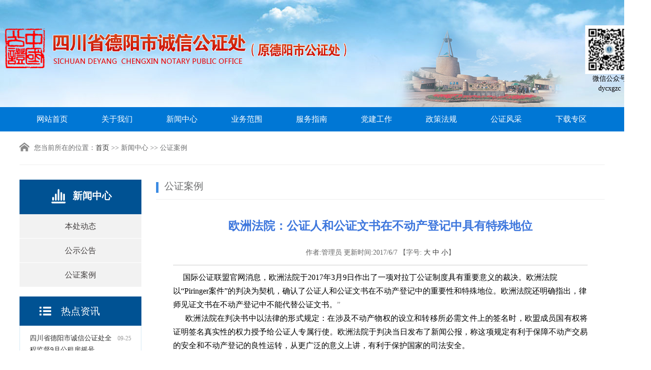

--- FILE ---
content_type: text/html
request_url: http://scdygzc.com/News/Info.asp?infoid=3
body_size: 7982
content:
<!DOCTYPE html PUBLIC "-//W3C//DTD XHTML 1.0 Transitional//EN" "http://www.w3.org/TR/xhtml1/DTD/xhtml1-transitional.dtd">
<html xmlns="http://www.w3.org/1999/xhtml">
<head>
<meta http-equiv="Content-Type" content="text/html; charset=gb2312" />
<meta name="keywords" content="四川省德阳市诚信公证处,德阳公证处,诚信公证处，德阳公证" />
<meta name="description" content="德阳市诚信公证处原名为“德阳市公证处”，建立于一九八四年，是德阳市司法局领导下的，德阳地区成立最早、规模最大、涉及公证业务范围最广的公证法律服务机构。" />
<title>四川省德阳市诚信公证处</title>

<link href="http://www.scdygzc.com/css/style.css" rel="stylesheet" type="text/css">

<script src="/Js/img.js" language="javascript"></script>
<script src="/Js/content.js" language="javascript"></script>
<script src="/inc/CheckViewFlag.asp?Article_ID=3" language="javascript"></script>
</head>
<script language="javascript">
window.onload=function()
{
//缩放图片
fResizeImg(700, 700, 'Acontent');   
//fResizeImg(700, 700);
//更新点击次数
newshits(3,'Article'); 
//ajax读取文章评论
AjaxComment(3)
}
</script>

<body>
<div class="topp">
  <div class="topmain">
    <div class="logo"><img src="/Skin/img/logo.png" height="100"></div>
      <div class="flash">
      <table width="500" border="0" cellspacing="0" cellpadding="0">
  <tr>
    <td width="366" height="220" class="flbj">
    <object classid="clsid:D27CDB6E-AE6D-11cf-96B8-444553540000" codebase="http://download.macromedia.com/pub/shockwave/cabs/flash/swflash.cab#version=6,0,40,0"
WIDTH="366" HEIGHT="220" >
<PARAM VALUE="/Skin/img/a.swf">
<param name="quality" value="high">
<param name="wmode" value="transparent">
<EMBED src="/Skin/img/a.swf" quality=high bgcolor=#FFFFFF WIDTH="366" HEIGHT="220" wmode="transparent" NAME="myMovieName" ALIGN="" TYPE="application/x-shockwave-flash" PLUGINSPAGE="http://www.macromedia.com/go/getflashplayer">
</EMBED>
</OBJECT>
</td>
    <td></td>
    <td width="100" align="center" class="erwmtp"><img src="/skin/img/ewm.jpg" height="100"><br>
      微信公众号<br>
      dycxgzc</td>
  </tr>
  </table>
</div>
  </div>
<div class="clear"></div>
</div>

<div class="hdtpdh" align="center">
<table width="1200" border="0" cellspacing="0" cellpadding="0">
  <tr>
    <td class="dh"><script type="text/javascript">
function displaySubMenu(li){
var subMenu = li.getElementsByTagName("ul")[0];
subMenu.style.display = "block";}
function hideSubMenu(li){
var subMenu = li.getElementsByTagName("ul")[0];
subMenu.style.display = "none";}</script>
<li><a href=/ class='mou'>网站首页</a></li>
<li onmouseover="displaySubMenu(this)" onmouseout="hideSubMenu(this)"><a href='/About/Info.asp?infoid=260' class='mou'>关于我们</a><ul>
<li><a href='/About/Info.asp?infoid=260'>机构简介</a></li>
<li><a href='/About/Info.asp?infoid=261'>领导介绍</a></li>
<li><a href='/About/Info.asp?infoid=370'>发展历程</a></li>
<li><a href='/About/Info.asp?infoid=262'>服务承诺</a></li>
<li><a href='/Honor/list.asp?typeid=12' >获奖</a></li>
<li><a href='/Honor/list.asp?typeid=16' >锦旗</a></li>
<li><a href='/About/Info.asp?infoid=269'>联系我们</a></li>
</ul></li>
<li onmouseover="displaySubMenu(this)" onmouseout="hideSubMenu(this)">
<a href="/News/list.asp?typeid=1" class='mou'>新闻中心</a>
<ul>
<li><a href="/News/list.asp?typeid=1">本处动态</a></li>
<li><a href="/News/list.asp?typeid=2">公示公告</a></li>
<li><a href="/News/list.asp?typeid=3">公证案例</a></li>
</ul>
</li>
<li><a href='/Business/Info.asp?infoid=263' class='mou'>业务范围</a></li>
<li onmouseover="displaySubMenu(this)" onmouseout="hideSubMenu(this)"><a href='/Guide/list.asp?typeid=14' class='mou'>服务指南</a><ul>
<li><a href='https://dycx.egongzheng.com/' target='_blank'>在线公证</a></li>
<li><a href='/Guide/list.asp?typeid=14' >办证指南</a></li>
<li><a href='/Service/Info.asp?infoid=267'>公证流程</a></li>
<li><a href='/Service/Info.asp?infoid=268'>特色服务</a></li>
<li><a href='/Service/Info.asp?infoid=266'>收费标准</a></li>
</ul></li>
<li onmouseover="displaySubMenu(this)" onmouseout="hideSubMenu(this)">
<a href="/djgz/list.asp?typeid=17" class='mou'>党建工作</a>
<ul>
<li><a href="/djgz/list.asp?typeid=17">党员活动</a></li>
<li><a href="/djgz/list.asp?typeid=18">党员发展</a></li>
</ul>
</li>
<li onmouseover="displaySubMenu(this)" onmouseout="hideSubMenu(this)">
<a href="/Policy/list.asp?typeid=7" class='mou'>政策法规</a>
</li>
<li onmouseover="displaySubMenu(this)" onmouseout="hideSubMenu(this)">
<a href="/Pic/list.asp?typeid=8" class='mou'>公证风采</a>
<ul>
<li><a href="/Pic/list.asp?typeid=8">文化生活</a></li>
<li><a href="/Pic/list.asp?typeid=9">公证员</a></li>
</ul>
</li>
<li onmouseover="displaySubMenu(this)" onmouseout="hideSubMenu(this)">
<a href="/Download/list.asp?typeid=10" class='mou'>下载专区</a>
</li>
</td>
    </tr>
</table>
</div>
 <div id="main">
    <div class="erji">
        <div class="container">
            <div class="mianbaoxie">
            <a href="/"><img src="/Skin/img/fang.png" ></a>您当前所在的位置：<a href="/">首页</a> >> 新闻中心 >> 公证案例
            </div>
            
            <div class="erji-div">
			  <div class="menu fl">
                 <div class="menu-title"><img src="/Skin/img/mlogo.png">新闻中心</div>						
                  <div class="menu-list">							
                  <ul class="list-unstyled">								
                  <ul><li><a href=/News/list.asp?typeid=1>本处动态</a></li><li><a href=/News/list.asp?typeid=2>公示公告</a></li><li><a href=/News/list.asp?typeid=3>公证案例</a></li></ul>								                                						
                  </ul>
                  </div>
                  
                  <div class="sideBox">
                      <div class="hd"><h3>热点资讯</h3></div>
                      <div class="bd">
                          <ul class="infoListAb">
                           <li><span class='date'>09-25</span><a href=https://mp.weixin.qq.com/s/dM_z1MPhZvNlMAN2y1Cl1A title=四川省德阳市诚信公证处全程监督9月公租房摇号 target='_blank'>四川省德阳市诚信公证处全程监督9月公租房摇号</a></li><li><span class='date'>09-15</span><a href=https://mp.weixin.qq.com/s/3OTxjdX1dkEwdu1hAUJbxQ title=四川省德阳市诚信公证处服务港区拆迁安置 助力德阳国际铁路物流港建设 target='_blank'>四川省德阳市诚信公证处服务港区拆迁安置 助力德阳国...</a></li><li><span class='date'>08-28</span><a href=https://mp.weixin.qq.com/s/8Z9F5EOSHw5KRHMEIu-ewg title=四川省德阳市诚信公证处 公证为民守初心 普法宣传进社区 target='_blank'>四川省德阳市诚信公证处 公证为民守初心 普法宣传进...</a></li><li><span class='date'>08-13</span><a href=/News/Info.asp?infoid=455 title=中标通知书 >中标通知书</a></li>	
                          </ul>
                      </div>
                  </div>                  
                  
                  <div class="leftcall">
                  <span><img src="/Skin/img/call_27.jpg" /></span>
                    <p>电话：0838-2202211（处本部）  0838-2203399（政务中心）<br/>                   
                      邮箱：dygzc@126.com<br/>
                      地址：四川省德阳市庐山南路一段160号附1号</p>
                  </div>
                  
                  				
               </div>
				<div class="erji-content">						
                <div class="erji-title">公证案例</div>						
                <div class="news-div">							
                
        <div class="Iinfocon">
                    <div class="Ititle">
                      <span class="redbarword">欧洲法院：公证人和公证文书在不动产登记中具有特殊地位</span>
                      <ul style="width:100%;text-align:center;line-height:150%;">
                        <li style="width:100%;color:#626262;">作者:管理员 更新时间:2017/6/7 【字号: <a href="javascript:T(16);">大</a> <a href="javascript:T(14);">中</a> <a href="javascript:T(12);">小</a>】</li>
                      </ul>
                    </div>
                    
                    <div id="Acontent" class="Acontent"><span style="font-size:18px;">&nbsp;&nbsp;&nbsp; <span style="font-size:16px;">国际公证联盟官网消息，欧洲法院于2017年3月9日作出了一项对拉丁公证制度具有重要意义的裁决。欧洲法院以“Piringer案件”的判决为契机，确认了公证人和公证文书在不动产登记中的重要性和特殊地位。欧洲法院还明确指出，律师见证文书在不动产登记中不能代替公证文书。</span></span><span style="color:#7f7f7f;font-size:16px;">”</span> 
<p style="text-align:justify;background-color:#ffffff;text-indent:21px;color:#3e3e3e;">
	<span style="font-size:18px;"><span><span style="font-size:16px;">&nbsp;</span></span><span style="color:#000000;font-size:16px;">欧洲法院在判决书中以法律的形式规定：在涉及不动产物权的设立和转移所必需文件上的签名时，欧盟成员国有权将证明签名真实性的权力授予给公证人专属行使。欧洲法院于判决当日发布了新闻公报，称这项规定有利于保障不动产交易的安全和不动产登记的良性运转，从更广泛的意义上讲，有利于保护国家的司法安全。</span></span> 
</p>
<p>
	<strong>&nbsp;&nbsp;&nbsp;&nbsp;&nbsp;&nbsp;&nbsp;&nbsp;&nbsp;&nbsp;&nbsp;&nbsp;&nbsp;&nbsp;&nbsp;&nbsp;&nbsp;&nbsp;&nbsp;&nbsp;&nbsp;&nbsp;&nbsp;&nbsp;&nbsp;&nbsp;&nbsp;&nbsp;&nbsp;&nbsp;&nbsp;&nbsp;&nbsp;&nbsp;&nbsp;&nbsp;&nbsp;&nbsp;&nbsp;&nbsp;<span style="font-size:16px;">事情 &nbsp; 来由</span></strong> 
</p>
<br />
<p style="text-align:justify;background-color:#ffffff;text-indent:21px;color:#3e3e3e;">
	<span style="color:#000000;font-size:16px;">侨居捷克的奥地利公民Piringer女士享有一处坐落在奥地利的不动产50%的产权份额，她于2009年2月25日在捷克签署了一份提交给奥地利不动产登记当局的出售其产权份额的登记申请，她在申请书上的签名由一名捷克律师根据捷克法律进行了见证。捷克的法律允许律师办理此类见证业务。</span> 
</p>
<p style="text-align:justify;background-color:#ffffff;text-indent:21px;color:#3e3e3e;">
	<span style="font-size:18px;"><span style="color:#000000;font-size:16px;">奥地利的不动产登记</span><span style="color:#000000;font-size:16px;">是由法院负责的</span><span style="color:#000000;font-size:16px;">。2014年7月15日，Piringer女士向奥地利</span><span style="color:#000000;font-size:16px;">弗赖施塔特县法院提交了经捷克律师见证签名的该份不动产登记申请文件。</span><span style="color:#000000;font-size:16px;">奥地利</span><span style="color:#000000;font-size:16px;">弗赖施塔特县法院于2014年7月18日作出判决，驳回了</span><span style="color:#000000;font-size:16px;">Piringer女士的登记申请，</span><span style="color:#000000;font-size:16px;">理由是</span><span style="color:#000000;font-size:16px;">Piringer女士申请书上的签名没有经过法院或公证人证明，这违反了</span><span style="color:#000000;font-size:16px;">按照奥地利的法律规定</span><span style="color:#000000;font-size:16px;">。</span></span> 
</p>
<p style="text-align:justify;background-color:#ffffff;text-indent:21px;color:#3e3e3e;">
	<span style="color:#000000;font-size:16px;">Piringer女士随即上诉至奥地利最高法院。奥地利最高法院不能确定欧盟法律与奥地利强制公证的法律规定是否存在冲突，因此决定延迟判决并提请欧洲法院对以下先决问题作出裁定：在涉及不动产物权的设立和转移所必需的文件时，欧盟成员国将证明该文件上签名的权力授予给公证人专属行使是否违反了欧盟理事会关于律师自由服务的法令以及《欧盟运行条约》第56条关于服务自由的原则？</span> 
</p>
<p style="background-color:#ffffff;text-indent:21px;color:#3e3e3e;">
	<br />
</p>
<strong><span style="font-size:16px;">欧洲法院裁决并释法</span></strong> 
<p style="text-align:justify;background-color:#ffffff;text-indent:21px;color:#3e3e3e;">
	<span style="color:#000000;font-size:16px;">欧洲法院于2017年3月9日就奥地利最高法院提交的以上先决问题作出了判决，裁定奥地利法律在不动产登记中强制性公证的规定并不违反欧盟理事会法令律师自由服务的原则和《欧盟运行条约》第56条关于服务自由的原则。欧洲法院在判决书和新闻公报中使用大量篇幅对公证人在不动产登记中的重要性和特殊地位进行了阐述。</span> 
</p>
<p style="background-color:#ffffff;text-indent:21px;color:#3e3e3e;">
	<span style="color:#000000;font-size:16px;">欧洲法院指出：</span> 
</p>
<p>
	<strong><span style="color:#000000;font-size:16px;">&nbsp;&nbsp;&nbsp;&nbsp; </span><span style="color:#000000;font-size:16px;">1</span><span style="color:#000000;font-size:16px;">. </span></strong><span style="color:#000000;font-size:16px;">签名见证业务属于律师的服务范畴；</span> 
</p>
<p>
	<span style="font-size:17px;"></span><strong><span style="color:#000000;font-size:16px;">&nbsp;&nbsp;&nbsp;&nbsp;&nbsp;</span><span style="color:#000000;font-size:16px;">2. </span></strong><span style="color:#000000;font-size:16px;">欧盟成员国的公民前往建立了律师见证制度的其他成员国接受该项服务，符合《欧盟运行条约》第56条关于服务自由的规定，欧盟成员国不得加以限制和阻碍。</span> 
</p>
<p style="background-color:#ffffff;text-indent:21px;color:#3e3e3e;">
	<span style="color:#000000;font-size:16px;">但是，欧洲法院指出，欧盟理事会关于律师自由服务的法令中，针对不动产登记有着特殊的规定：在涉及不动产物权的设立和转移的公式性文书时，欧盟成员国有权将制作文书的权力专属授予给“特定性质的律师”。对此，欧洲法院在判决书中进行了释法：欧盟理事会的此项规定不适用于普通律师，欧盟成员国可以根据此项规定，把制作涉及不动产物权的设立和转移的公式性文书的权力授予给特定性质的法律职业，比如公证人，并且禁止在该国采用国外律师制作的见证文书。</span> 
</p>
<p style="background-color:#ffffff;text-indent:21px;color:#3e3e3e;">
	<img alt="" src="/data/upload/5937b70cbf029.jpg" /><span style="font-size:18px;"></span> 
</p>
<p style="text-align:justify;background-color:#ffffff;text-indent:21px;color:#3e3e3e;">
	<span style="font-size:18px;"><span style="color:#000000;font-size:16px;">欧洲法院指出，不动产登记簿对于不动产交易有着极为关键的作用，而在实行拉丁公证制度的国家更是如此。保证法律的有效实施和契约文书的法律安全，是国家的使命和职责，这需要建立有效的司法预防制度才能实现，而不动产登记的安全是司法预防制度的一项重要内容。欧洲法院认为，“欧盟成员国的法律强制要求由</span><strong><span style="color:#000000;font-size:16px;">公证人对不动产登记簿内容的真实性进行审查，有助于保障不动产交易的法律安全以及不动产登记的良好运转，从更广泛的意义上讲，有利于保护国家的司法安全。</span></strong><span style="color:#000000;font-size:16px;">”因此，从保障国家司法安全的角度出发，在不动产登记中绝对应当对服务自由原则加以适当限制，这符合国家的整体利益。</span></span> 
</p>
<p style="text-align:justify;background-color:#ffffff;text-indent:21px;color:#3e3e3e;">
	<span style="color:#000000;font-size:16px;">欧洲法院还指出，公证人的作用并不仅限于对签名当事人身份的查验，他们还会对文书内容进行实质性审查，以确保交易的真实合法。另外，公证人还会对当事人的行为能力进行审查。</span> 
</p>
<p style="text-align:justify;background-color:#ffffff;text-indent:21px;color:#3e3e3e;">
	<span style="color:#000000;font-size:16px;">欧洲法院强调，奥地利把不动产文书的证明权专属授予给具有公信力并受到国家严格管控的公证人，保护了不动产登记制度的良好运转，保障了当事人契约的合法性和法律安全。</span> 
</p>
<p style="text-align:justify;background-color:#ffffff;text-indent:21px;color:#3e3e3e;">
	<span style="color:#000000;font-size:16px;">来源：律政公证处</span> 
</p></div>
                    
                    <div class="Aedit">【<a href="javascript:window.close()">关闭窗口</a>】【<a href="javascript: window.print();">我要打印</a>】</div>
                    <div class="Anextarticle">
                      <li style="text-align:left;font-size:14px;"><font color="#0353CE">上一篇:</font> <a href=/News/Info.asp?infoid=1>司法部发布涉产权保护公证指导性案例（4-6号）</a></li>
                      <li style="text-align:left;font-size:14px;"><font color="#0353CE">下一篇:</font> <a href=/News/Info.asp?infoid=4>撬车门”保全车内物品公证是否可以办理？</a></li>
                    </div>
                  </div>
                    <div id="IcommentList"></div>
                
                                            
                </div>					
                </div>
                <div class="clearfix"></div>				
              </div>
          </div>	
    </div>
</div>
<div class="clearfix"></div>
				
<!-- 友情链接 -->
<div class="indexLing">
    <div class="containerf">
        <p class="LinkLeft">友情链接：</p>
        <div class="LinkRight">
        <a href=http://www.moj.gov.cn title=中华人民共和国司法部 target="_blank">中华人民共和国司法部</a>&nbsp;|&nbsp;<a href=http://www.scgzw.org/ title=四川省公证协会 target="_blank">四川省公证协会</a>&nbsp;|&nbsp;<a href=http://dycx.egongzheng.com/ title=在线公证 target="_blank">在线公证</a>&nbsp;|&nbsp;<a href=http://scdyzy.scssfw.gov.cn/index.shtml title=德阳市中级人民法院 target="_blank">德阳市中级人民法院</a>&nbsp;|&nbsp;<a href=http://www.dymap.cn title=德阳地图网 target="_blank">德阳地图网</a>&nbsp;|&nbsp;
        </div>
    </div>
</div>
<div class="clear"></div>
</div>

<!-- 底部 -->
<div class="footer">
    <div class="containerf footerCon">
        <div class="footerLeft fl">
            <p class="leftlie"></p>
            <a href="javascript:;" class="footerLogo"><img src="/skin/img/footerLogoa.png"></a>
        </div>
        <div class="footerMid fl">
            <font class="lette z12">版权所有 &#169; 四川省德阳市诚信公证处</font>
            <font class="lette z12">电话：0838-2202211（处本部）  0838-2203399（政务中心）</font>
           <font class="lette z12">地址：四川省德阳市庐山南路一段160号附1号 （618000） <a target="_blank" href="http://www.beian.gov.cn/portal/registerSystemInfo?recordcode=51060302510895" style="display:inline-block;text-decoration:none;height:20px;line-height:20px;"><img src="/upload/image/20211223/16402448154042905.png" style="float:left;"/>川公网安备 51060302510895号</a></font>
        </div>
        <div class="footerRight fr" style="margin:10px 0 0 30px;">
            <script type="text/javascript">document.write(unescape("%3Cspan id='_ideConac' %3E%3C/span%3E%3Cscript src='https://dcs.conac.cn/js/23/337/0000/60056175/CA233370000600561750003.js' type='text/javascript'%3E%3C/script%3E"));</script>
        </div>
        <div class="footerRight fr">
            <img src="/skin/img/ewm.jpg" width="100">
            <p>扫码关注</p>
        </div>
        <div class="clear"></div>
    </div>
</div>
<!-- 底部 -->

</body>
</html>



--- FILE ---
content_type: text/css
request_url: http://www.scdygzc.com/css/style.css
body_size: 8790
content:
html, body, div, p, ul, li, dl, dt, dd, h1, h2, h3, h4, h5, h6, form, input, select, button, textarea, iframe, table{ margin: 0; padding: 0; }
img { border: 0 none; vertical-align: top;}
ul, li { list-style-type: none;}
h1, h2, h3,h4, h5, h6 {font-size:100%;font-weight:normal;}
body, input, select, button, textarea { font-size: 14px; font-family: "Microsoft YaHei"; vertical-align:middle;}
/*body{padding-top:100px;}***a1**/
button { cursor: pointer; }
i, em, cite { font-style: normal; }
.fixed:after { content: "."; display: block; clear: both; height: 0; visibility: hidden; }
.fixed { display: block; min-height: 1%; }
*html .fixed { height: 1%; }
.clear{ clear:both; height:0px; line-height:0px; font-size:0px; overflow:hidden;}
a{color:#333; text-decoration:none;}
a:hover{ text-decoration:none; color:#ff0000;}
.w1200{width:1200px; margin:auto;}
.hr_30{ height:30px;}
.red{color:#FF0000;}

/*menu*/
#nav {display:block; z-index:999999}
#nav .mainlevel {float:left; font-size:18px; position:relative;}
#nav .mainlevel a {line-height:100px; height:100px; display:block; padding:0 15px; color:#fff;}
#nav .mainlevel a:hover {text-decoration:none; background:url(../skin/img/menu-jt.png) no-repeat center bottom; color:#ff0;}
#nav .mainlevel ul {display:none; position:absolute; border-bottom:2px solid #f10000; border-top:2px solid #f10000; left:-7px; top:97px;width:110px; background:#fff; padding:15px 5px; }
#nav .mainlevel li {border-top:1px solid #fff; background:#fff;  font-size:16px; text-align:center}
#nav .mainlevel li a{line-height:30px; height:30px; color:#47565A; padding:0 5px;}
#nav .mainlevel li a:hover{background:#e4ebf3; color:#f10000; border-bottom:0;}

/* main_image */
.main_visual{height:450px; overflow:hidden;position:relative;}
.main_image{height:450px;overflow:hidden;position:relative;}
.main_image ul{width:9999px;height:450px;overflow:hidden;position:absolute;top:0;left:0}
.main_image li{float:left;width:100%;height:450px;}
.main_image li span{display:block;width:100%;height:450px}
.main_image li a{display:block;width:100%;height:450px}
.main_image li .img_1{background:url('../skin/img/banner1.jpg') center top no-repeat;}
.main_image li .img_2{background:url('../skin/img/banner2.jpg') center top no-repeat;}
.main_image li .img_3{background:url('../skin/img/banner3.jpg') center top no-repeat;}

div.flicking_con{position:absolute;top:400px;left:50%;z-index:999;width:300px;height:21px;margin:0 0 0 -50px;}
div.flicking_con a{float:left;width:21px;height:21px;margin:0;padding:0;background:url('../skin/img/btn_main_img.png') 0 0 no-repeat;display:block;text-indent:-1000px}
div.flicking_con a.on{background-position:0 -21px}
#btn_prev,#btn_next{z-index:11111;position:absolute;display:block;width:73px!important;height:74px!important;top:50%;margin-top:-37px;display:none;}
#btn_prev{background:url(../skin/img/hover_left.png) no-repeat left top;left:50px;}
#btn_next{background:url(../skin/img/hover_right.png) no-repeat right top;right:50px;}

.index-gonggao{background:#eee; width:100%; height:60px; padding-top:10px;}
.index-gonggao .con{background-color:#fff; height:50px;}
.index-gonggao h2,.index-gonggao h2:hover{background:url(../skin/img/gonggao_h2bg.png) no-repeat; width:70px; height:50px; line-height:50px; padding-left:20px; font-size:20px; cursor:pointer; float:left; font-weight:normal;}
.index-gonggao h2:hover{ background-position:0 -50px;}
.index-gonggao h2 a{color:#fff;}

.index-gonggao-gd{overflow:hidden; width:1040px; margin-left:30px; float:left;}
.index-gonggao-gd .index-gonggao-gd-con {/*width:99999999px;*/width:8000%; }
.index-gonggao-gd .index-gonggao-gd-con div{ float:left;}
.index-gonggao-gd .index-gonggao-gd-con ul{float:left; height:50px; overflow:hidden; zoom:1; }
.index-gonggao-gd .index-gonggao-gd-con ul li{float:left; line-height:50px; list-style:none; margin-right:30px;}

.index-T{text-align:center; padding:35px 0;}
.index-T .en{font-size:30px; color:#5e5e5e; font-weight: 900; font-family:Arial, Helvetica, sans-serif}
.index-T .cn{color:#8a8e98; line-height:40px; background: url(../skin/img/index-T-line.gif) repeat-x center;}
.index-T .cn span{background-color:#fff; display:inline-block; padding:0 20px;}
.index-T .cn .hui{background-color:#eceff1;}
.H-more a{width:150px; height:34px; line-height:34px; text-align:center; border:1px solid #5e5e5e; margin:40px auto; color:#5e5e5e; display:block;}
.H-more a:hover{background-color:#152a5f; color:#fff; border:1px solid #152a5f;}
.index-news li{float:left; margin:1px; width:298px; height:260px; position:relative;}
.index-news li img{width:298px; height:260px;}
.index-news li p{position:absolute;  left:0; bottom:0; height:40px; line-height:40px; background-color:rgba(0,0,0,0.7); filter:progid:DXImageTransform.Microsoft.gradient(startcolorstr=#7F000000,endcolorstr=#7F000000); width:298px;}
.index-news li p .arrow{ background:url(../skin/img/icon_arrow.png) no-repeat; width:10px; height:40px; display:block; position:absolute; top:0; right:10px;}
.index-news li p a{color:#f4f4f4; font-size:16px; margin-left:10px;}
.index-news li p a:hover{color:#fff;}
.index-about{background-color:#eceff1;}
.index-about p{text-align:center; font-size:16px; color:#5e5e5e; line-height:34px;}

.index-about .icon{margin:auto; width:880px;}
.index-about .icon a{background:url(../skin/img/about-icon.png) no-repeat; width:120px; margin:30px 50px; padding-top:142px; display:block; float:left; text-align:center; font-size:18px; color:#152a5f;}
.index-about .icon a:hover{color:#0f5997;}
.index-about .icon .mission:hover{background-position:-120px 0;}
.index-about .icon .aims{background-position:-240px 0;}
.index-about .icon .aims:hover{background-position:-360px 0;}
.index-about .icon .honer{background-position:-480px 0;}
.index-about .icon .honer:hover{background-position:-600px 0;}
.index-about .icon .contact{background-position:-720px 0;}
.index-about .icon .contact:hover{background-position:-840px 0;}

.bottom{background-color:#2e3d56; width:100%;}
.contact-H{ padding-top:70px !important; text-align:center; color:#d1d6ee; line-height:22px;}

.menu-b{padding:40px 100px; border-bottom:1px solid #636b84;}
.menu-b div{float:left; width:200px; text-align:center;}
.menu-b div h3 a{color:#d1d6ee; font-size:16px; font-weight:normal; line-height:36px;}
.menu-b div h3 a:hover{color:#fff;}
.menu-b div ul li a{color:#787e97; line-height:24px;}
.menu-b div ul li a:hover{color:#b3b9d2;}

.bottom .banquan{color:#787e97; text-align:center; height:60px; line-height:60px;}

.backtop{background:url(../skin/img/bancktop.png) no-repeat; width:40px; height:33px; position:absolute; top:0; right:0;}

.banner-in{background:url(../skin/img/banner_in.jpg) no-repeat center center #81baf7; width:100%; height:280px;}
.sub-section{text-align:center;}
.sub-section a{display:inline-block; width:148px; height:46px; line-height:46px; background:url(../skin/img/section.png) no-repeat; margin:30px 15px; font-size:20px;}
.sub-section a:hover{background-position:0 -46px; color:#418fd7;}
.sub-section .on,.sub-section .on:hover{background-position:0 -92px; color:#fff;}

.content{font-size:15px; line-height:30px; padding:10px 0 30px;}
.content p{margin-bottom:20px;}
.content h2{font-size:24px; line-height:48px; text-align:center; margin-bottom:30px;}
.content h2 span{display:block; font-size:14px; color:#999; font-weight:normal; line-height:24px;}

.contact{font-size:15px; line-height:30px; padding:10px 0 30px;}
.contact p{margin-bottom:20px; font-size:18px; line-height:40px}
.contact p img{border:1px solid #ddd;}

.imgList01{padding-bottom:20px;}
.imgList01 li{float:left; margin:20px 25px 30px; width:350px;}
.imgList01 li img{width:350px; height:220px;}

.newList{padding:10px 0 10px;}
.newList li{padding-bottom:25px; margin-bottom:25px; border-bottom:1px dashed #dedbdb; overflow:hidden;}

.newList .date{width:60px; height:60px; background-color:#152a5f; float:left; color:#fff; text-align:center; font-size:13px; font-family:Arial, Helvetica, sans-serif; margin-right:30px;}
.newList .date span{display:block; font-size:30px; line-height:34px; margin-top:5px;}
.newList .Text{padding-top:5px;}
.newList .Text a h4{font-size:18px; font-weight:normal; line-height:28px;}
.newList .Text a p{color:#707070}

/***************翻页*****************/
.pages{text-align:center; line-height:32px; padding:10px 0 0; width:1200px;}
.pages ul li.current,.pages ul li a:hover{ color:#fff; font-weight:bold;  background-color:#152a5f; border-color:#152a5f; padding:0 12px;}
.pages ul li a{background-color:#e2ecfb; margin-right:5px; display:inline-block; border:1px solid #9ab3dd; color:#000; padding:0 12px; float:left;}
.pages ul li a:hover{font-weight:normal;}
.pages span{background-color:#f5f5f5; margin-right:5px; display:inline-block; border:1px solid #dbdbdb; color:#999; padding:0 10px;}
.pages input{width:60px; border:1px solid #d3d3d3; height:32px; line-height:32px; text-align:center; vertical-align:middle;}
.pages ul li{ float:left;background-color:#f5f5f5; margin-right:5px; display:inline-block; border:1px solid #dbdbdb; color:#999; padding:0 0px;}
.path{width:100%; height:60px; line-height:60px; font-size:18px; background-color:#f0f2f6; margin-bottom:30px;}


.fy{
width:600px;
height:35px;
text-align:center;

margin-bottom:30px;
margin-left:400px;
}
.fy ul{
}
.fy li{
height:35px;
line-height:35px;
float:left;
text-align:center;
background-color:#f5f5f5; margin-right:5px; display:inline-block; border:1px solid #dbdbdb; color:#999; padding:0 10px; margin-left:10px;
}


/********************/
.tenata{ width:210px; height:30px; color:#989898; border:1px solid #e0b2b4;}
.tenatb{ border:none;background:url(../skin/img/so.jpg) no-repeat; height:30px; width:33px;}

.hdtpdh{height: 50px; background-color:#0077d5;}
.dh{float: left;height: 50px;margin: 0 auto;}
.dh li{float:left; text-align:center; position:relative;z-index:99999;}

.dh li a:link{display:block; width:133px; height:50px; line-height:50px; color:#fff; font-size:16px;}
.dh li a:visited{ display:block; width:133px; height:50px; line-height:50px; color:#fff; font-size:16px;}
.dh li a:hover{ color:#fff; font-size:16px; text-decoration:none;background-color:#015495;height:50px;}

.dh li ul li a:link,.dh li ul li a:visited{ display:block; text-decoration:none; color:#fff; width:133px; height:40px; line-height:40px; text-align:center;background-color:#015495; border-top:1px dashed #e8e366;}
.dh li ul li{ padding-top:0px;}
.dh li ul li a:hover{color:#ae2e32; background:#ffde00;}
.dh li ul{display:none; position:absolute; left:0; width:130px;}

.containerf{max-width: 1230px; padding: 0 15px; margin-left: auto; margin-right: auto;} 

.gonggao{ background-color:#ebebeb; height:313px;}
.gonggao ul{overflow:hidden; background-color:#FFF;width: 290px; margin-left:25px;}
.gonggao ul li{width: 250px; height: 55px; padding: 10px 0; margin-left:18px; border-bottom:1px solid #e0e0e0}

.gonggao .date{width: 50px; height: 55px; background: #959595; line-height: 30px; text-align: center; float: left; color: #fff; font-size: 14px;}
.gonggao .date span{height: 25px; line-height: 25px; color: #fff; font-size: 14px; display: block; width: 100%; background: #e2261d;}
.gonggao h3{color: #313131; font-size: 14px; line-height: 25px; width: 190px; float: right;display: block; height: 55px; overflow: hidden;}
.gonggao h3 a{color: #313131;}
.gonggao h3 a:hover{color: #FF0000;}


.zbk ul{ width:410px;}
.zbk ul li{background:url(../skin/Default/icon5.gif) no-repeat left center; padding-left:15px;}
.py{ padding-left:30px;text-align: left;}
.py li{border-bottom:1px solid #e4e4e4; line-height:37px;}
.py LI span{float:right;font-family:Helvetica; color:#979797; font-size:13px;}

.pyy{text-align: left; padding:12px;}
.pyy li{ line-height:30px; border-bottom:1px dashed #cbcbcb; padding-bottom:10px; margin-bottom:10px;}
.pyy span{ display:block; font-size:12px;}
.pyy a{ font-size:16px;}





.jxky ul li{background:url(../skin/Default/icon.gif) no-repeat left 10px; padding-left:20px;}
.dyjy ul li{background:url(../skin/Default/icon.gif) no-repeat left center; padding-left:25px;}


.gymm{background-image: url(../skin/img/gummbj.jpg); padding:40px 0; margin:25px 0;}
.wome{background: url(../skin/img/jsjxx_49.jpg) no-repeat left top; text-align:left;}
.fkz{ width:310px; height:170px; margin:10px 20px; background-color:rgba(0,0,0,0.4);border-radius:15px; padding:20px;}
.fkz h2{ text-align:right; font-size:20px; color:#FFF; font-weight:bold;}
.fkz .contmt{ line-height:170%; color:#FFF; text-align:justify;text-justify:inter-ideograph; margin-top:10px;}
.fkz .conppic{ text-align:right;}


.xyhjt{background:url(../skin/img/bj.jpg) no-repeat center top; padding-top:80px;}
.jypc{ padding:12px 0;text-align: center;}
.link_pic {float:left;padding:10px 0 !important;padding:12px 0; margin:0 12px;}
.link_pic img{padding:2px; background-color:#FFF;}
.xyhjt a:hover{color: #FF0;}


.ylinmk{width:1150px;margin:0 auto;clear:both;padding-top:8px;border-top:1px dashed #dcdcdc; line-height:40px; margin-bottom:10px; font-family:"宋体"; font-size:12px;}

.fomoot{background:url(../skin/img/jsjxx_59.jpg) repeat-x top; padding-bottom:25px;}
.fotp{ color:#333; line-height:170%; letter-spacing:1.5px; font-size:13px;}
.fotp a{color:#333;}
.fotp a:hover {color:#f00;}

.btm35{ margin:20px auto 35px auto; }

.pull-left{float: left;}


.nrxx{background:url(../skin/img/about_07.jpg) repeat-y left;}
.nrxx ul{
	padding: 15px; width:870px;
}
.nrxx ul li{
	padding: 20px 0;
	border-bottom: 1px dashed #ccc;
}
.nrxx ul li .zuoli_time{
	width: 64px;
}
.nrxx ul li .zuoli_time p{
	width: 100%;
	font-size: 28px;
	color: #3e77dd;
	text-align: center;
}
.nrxx ul li .zuoli_time span{
	display: inline-block;
	width: 100%;
	font-size: 12px;
	color: #3e77dd;
	text-align: center;
}
.nrxx ul li .zuoli_r{
	padding-left: 75px;
}
.nrxx ul li .zuoli_r h1 a{
	font-size: 16px;color: #333;
}
.nrxx ul li .zuoli_r h1 a:hover{
	color: #FF0000;
}
.nrxx ul li .zuoli_r p{
	font-size: 12px;
	color: #8a8a8a;
	line-height: 22px;
	margin-top: 8px;
}


.ngdha{background:url(../skin/img/lib.png) no-repeat left top; height:68px; text-align:left; font-size:18px; color:#FFF; padding:0 0 0 25px ;}

.zsgdt{ background-color:#ededed;}
.zsgdt ul{ margin:20px;}
.zsgdt ul li{background:url(../skin/default/icon1.gif) no-repeat left center; padding-left:10px; line-height:35px; border-bottom:1px dashed #bdbdbd}

.nrxxx{}

.Iinfocon{padding:10px 35px;overflow:hidden;}
.Ititle{ width:100%; padding-bottom:15px;border-bottom:1px solid #ccc}
.redbarword{ display:block;font-size:24px; font-weight:bold;color:#3e77dd;text-align:center; padding:26px 0px;line-height:150%; font-family:"微软雅黑";}
.Ishortcontent{border:1px #DAEDFE solid;background-color:#eff8ff;padding:10px;height:auto;line-height:22px;margin:10px 0px;text-align: left;}

.Acontent{margin:10px auto;line-height:200%;font-size:14px;text-align: left;}
.Acontent table{margin:auto;}

.Aedit{margin:10px auto; height:20px; padding-top:5px;text-align:right;background-color:#F3F3F3;}
.Aedit a:link{ color:#2f2f2f;}
.Aedit a:visited{ color:#2f2f2f;}
.Aedit a:hover{ text-decoration:underline; color:#FF6600;}
.Aedit a:active{ color:#135294;}

.Anextarticle{ float:left; width:810px; margin:10px auto;}
.Anextarticle li{ padding:2px 0;}

#IcommentList{ float:left; background-color:#E2F8FE;}

/*留言页面样式定义开始*/
.maooom{ margin-bottom:35px;}
.maina{width:1200px;margin:0 auto;background-color: #FFFFFF;}
.nav{width:1200px; height:24px; background:url(../skin/default/navbg.gif) repeat-x; margin:5px 0 0 0; padding:5px 0 1px 24px; font-size:14px; font-weight:bold;}
.nav span{ color:#666666; font-weight:200;}
.chatcontent{  border:1px #A2E5FF solid; width:1200px; margin:10px 20px 0 20px;}
.chattitle{ background-color:#E2F8FE; height:20px; border-bottom:1px #ABD4EF solid; padding:4px 0 2px 10px;}
.chattitle span{ color:#3B78AF;}
.chatcontents li{ line-height:24px; padding:4px 0 0 0;}
.chatre{background-color:#E2F8FE; border-top:1px #A2E5FF solid; padding:4px 0 2px 10px; color:#FF0000;}
.chatre span{ float:right; padding-right:20px;}
.chatre a{color:#3B78AF;}
.chatre a:hover{ color:#FF0000;}
.fontcolor{ color:#999999;}
.chattitles{ background-color:#E2F8FE; height:20px; border-bottom:1px #A2E5FF solid; padding:4px 0 2px 10px; font-size:13px; font-weight:bold; color:#0584FA;}
.chatbutton{ background-color:#35B7EB; border:0; color:#FFFFFF; padding:4px 0 2px 0; letter-spacing:1px;}
.showpage{ height:100%; width:100%;padding:10px 0 0 0;text-align:center;}
/*留言页面样式定义完成*/


.list_pic{ padding-top:25px;}
.list_pic dl{ float:left; width:256px; margin:0 20px; height:230px;}
.list_pic dl .pic a{display:block;border:1px solid #ddd;}
.list_pic dl .pic a img{margin:2px;border:0; width:250px; height:165px;}
.list_pic dl .pic a:hover{border:1px solid #999;}
.list_pic dl .text{width:250px;font-size:13px;line-height:19px;text-align:center;color:#737373; margin:4px 0;}
.list_pic dl .text a{ display: inline-block; white-space: nowrap; width: 100%; overflow: hidden; text-overflow:ellipsis;}


.ys9  dl{  width:186px;height:290px;  margin:0 50px;}
.ys9 dl .pic a img{width:180px; height:240px;}
.ys9 dl .text{width:180px;}

.ys16  dl{  width:220px;height:290px;  margin:0 30px;}
.ys16 dl .pic a img{width:180px; height:240px;}
.ys16 dl .text{width:180px;}


.aot  dl{ width:236px; height:220px;margin:0 30px;}
.aot dl .pic a img{width:230px; height:165px;}
.aot dl .text{width:230px;}


.topp{background:url(../skin/img/topbj.jpg) repeat-x; height:220px;}

.topmain{width:1300px;margin:0 auto; }
.logo{ float:left;padding-top:50px;}
.flash{ float:right;}
.flbj{background:url(../skin/img/44.png) no-repeat;}
.erwmtp{ line-height:20px;}
.erwmtp img{ margin-top:25px;}

.popto{background:url(../skin/img/tjlxx_04.jpg) no-repeat;}

.mzain{ margin-top:25px;}

.sypic{ background-color:#FFF; text-align:left; padding:0 0 12px 20px; border-bottom:3px solid #f3f4f8;}

.cttgl{ border-bottom:1px dashed #f0e9e1; width:385px; margin:16px 20px;}

.ctitle{ font-size:15px; color:#000;}

.ctext{overflow: hidden; white-space: nowrap; text-overflow: ellipsis; line-height:35px; color:#868687;}

.jztilt{ text-align:left;}
.jztilt h1{ font-weight:500; font-size:24px; color:#30436b; float:left;}
.jztilt h2{ font-weight:500; font-size:14px; color:#333; float:left; padding-top:10px; margin-left:10px;}


/*校园景致*/
.jypc ul{list-style:none;}
.jypc ul li{width:286px; height:200px; overflow:hidden; float:left; margin:2px;}
.jypc ul li.zw-x{width:5px; height:200x; overflow:hidden; float:left;}
.jypc ul li.zw-y{width:1160px; height:5px; overflow:hidden; float:left;}


.fl{float:left;}
.fr{float:right;}


.zcsdh{background: #ededed;}
.zcsdh li{border-top: 1px solid #fff;*margin-bottom: -4px; position: relative; height: 45px;background: url(../skin/img/icon.png) no-repeat 245px -442px;}
.zcsdh li.on,.zcsdh li:hover{background-position: 245px -398px;background-color: #e28016;}
.zcsdh li a{display: block;padding-left: 40px; font: normal 14px/45px "微软雅黑";background: url(../skin/img/icon.png) no-repeat 13px -520px;}
.zcsdh li.on a,.zcsdh li:hover a{color: #fff;background-position: 13px -482px;}

.wwxx{height: 52px;line-height: 52px;padding: 0 20px 0 8px;border-bottom: 2px solid #c31907;background: #ededed; text-align:right;}
.wwxxx{height: 52px;font: normal 22px/52px "微软雅黑"; padding: 0 8px 0 20px;border-bottom: 2px solid #c31907;background: #ededed; text-align:left;}

.dingd{ background-color:#f7f7f7;}


/*************/
.indexLing{background: #f0f0f0; margin-top: 20px; padding-top: 24px; position: relative;}
.indexLing .containerf{ position: relative;}
.indexLing .LinkLeft{width: 80px; color: #0f345d;  font-size: 14px; position: absolute; left: 15px; font-weight:bold; }
.indexLing .LinkRight{width: 100%; padding-left: 80px;}
.indexLing .LinkRight a{display: inline-block; font-size: 14px; color: #666666; margin:0 10px 20px 10px; }
.indexLing .LinkRight a:hover{color: #0065bf;}
.leftlie{width: 2px; height: 100%; position: absolute; right: 0; top: 0; display: block; background: url(../skin/img/borderz.jpg);}

.footer{background: #035cac; padding-top: 48px;}
.footerLeft{display: inline-block; position: relative; padding-right: 45px; margin-right: 45px;}
.footerCon{padding-bottom: 16px;}
.footerMid{margin-top: 10px;}
.footerMid .lette{color: #b6d6f1; margin-bottom: 15px; }
.footerMid a{color: #b6d6f1;}
.footerMid a:hover{color: #FFFF00;}

.z12{font-size: 14px;}
.footerMid font{ display:block;}
.leftlie{height: 74px; top: 10px;}
.footerRight{display: inline-block; text-align: center; color: #b6d6f1; font-size: 12px;}
.footerRight p{margin-top: 10px;}

.infoListA {  }
.infoListA li { background: url(../skin/img/icons-date.png) no-repeat 0 5px; line-height: 24px; height: auto; border-bottom: 1px dashed #e5e5e5; padding-left: 25px; margin-top: 12px; padding-bottom: 11px; height:45px;text-align:left;}
.infoListA li a{ font-size:15px;}
.infoListA li a:hover{ color:#F00;}

/* topicList-time */
.topicList-time li.t { height: 100px; margin-bottom: 5px; }
.topicList-time li.t .date { display: block; float: left; background-color: #f1edf2; width: 90px; height: 90px; text-align: center; color: #df533c; margin-right: 20px;}
.topicList-time li.t .date span.dd { display: block; font-size: 36px; padding-top: 14px; line-height: 40px; }
.topicList-time li.t .date span.ym { font-size: 14px; line-height: 30px; }
.topicList-time li.t .con .title{overflow: hidden;text-overflow:ellipsis;white-space: nowrap;text-align: left;}
.topicList-time li.t .con .title a { font-size: 18px; }
.topicList-time li.t .con .title a:hover{ color:#F00;}
.topicList-time li.t .con .intro { text-align: left;color: #666; line-height: 24px; padding-top: 10px;font-size: 14px; }
.topicList-time li.t .con .intro a { color: #d22323; }
.topicList-time li.n { clear: both; }
.topicList-time li.n span.date { float: right; color: #999; font-size:12px;}
.Tbd { position: relative; }
.Tbd s.line { position: absolute; left: 5px; top: 111px; height: 150px; width: 1px; background-color: #efefef; }
.topicList-time { position: relative; z-index: 1; }
.topicList-time li.n { padding-left: 21px; background: url(../skin/img/icons-circle.png) no-repeat left center; line-height:29px; height:29px;text-align: left;}
.topicList-time li.n .tit{ font-size:15px; color:#333333;}
.topicList-time li.n .tit:hover{ color:#F00;}


.nsbj{ padding:10px 25px; background: url(../skin/img/cxgzc_22.jpg) repeat-y left;}

.nsbj li{line-height:32px; padding-left:13px; height:32px; clear: both;background: url(../skin/img/o.gif) no-repeat left center;}
.nsbj li h3{ float:left;}
.nsbj li h3 a{ font-size:15px;}

/* 多个左滚动 - 公用类 */ 
.conbox {position: relative;overflow: hidden; width:1200px;}
.conbox ul {position: relative;list-style: none;}
.conbox ul li {float: left;margin-left: 30px;overflow: hidden;}
.conbox ul li:first-child {margin-left: 0;}
.conbox ul li img {display: block;}
.conbox .title{ text-align:center;}
 
 
 /*****************/
.container {
  padding-right: 15px;
  padding-left: 15px;
  margin-right: auto;
  margin-left: auto;
}
.container {
    width: 1200px;
    padding: 0;
}
.mianbaoxie{
	font-size: 14px;
	color:#6b6c6d;
	padding-top: 25px;
	padding-bottom: 25px;
	border-bottom: 1px solid #eee;
}

.mianbaoxie img{
	margin-top: -3px;
	margin-right: 10px;
}
.erji-div{
	padding: 30px 0 20px;
}

.menu{
	width: 250px;
	margin-right: 30px;
}

.menu-title{
	    line-height: 1.5;
    font-size: 20px;
    font-weight: bold;
    color: #fff;
    background-color: #005293;
    padding: 18px 31px;
    text-align: center;
}

.menu-title img{
	margin-top: -3px;
	margin-right: 10px;
}

.menu-list{
	background-color: #f2f2f2;
}
.menu-list ul{
	margin:0;
}
.menu-list li{
	border-top: 1px solid #fff;

}
.menu-list li>a{
	display: block;
    /* height: 45px; */
    line-height: 1.6;
    padding: 12px;
    text-align: center;
    /* padding-left: 110px; */
    /* background-image: url(../images/menu.png); */
    /* transition: .3s; */
    font-size: 16px;
    color: #423e3e;
}

.menu-list li>span{
	display: block;
	height: 45px;
	line-height: 45px;
	background-repeat: no-repeat;
	background-position:65px center;
	padding-left: 110px;
	font-size: 16px;
	color:#423e3e;
	background-image: url(../skin/img/menu.png);
	cursor: pointer;
}
.menu-la{
	display: none;
}
.menu-la dl{
	margin:0;
	padding-bottom: 14px;
}
.menu-la dd{
	display: block;
	padding-left: 110px;
	margin-top: 10px;
	font-size: 16px;
	color:#423e3e;
}
.menu-la dd:hover{
	color:#005293;
}
.menu-la dd:first-child{
	margin-top: 5px;
}
.menu-list li:first-child{
	border-top: 0;
	
}
.menu-list li:hover>a,.menu-list li.active>a{

	background-color: #006ac0;
	color:#fff;

}

.menu-list li.active>span{
	background-image: url(../skin/img/menuh.png);
	background-color: #006ac0;
	color:#fff;
}

.menu-list li:hover>span{
	background-image: url(../skin/img/menuh.png);
	background-color: #006ac0;
	color:#fff;
}
.list-unstyled {
  padding-left: 0;
  list-style: none;
}

.erji-content{
	overflow: hidden;
}
.erji-title{
	font-size:20px;
	color:#6b6c6d; 
	padding-bottom: 13px;
	border-bottom: 1px solid #eee;
	padding-left: 17px;
	background-repeat: no-repeat;
	background-position: left 5px;
	background-image: url(../skin/img/erji-title.png);
}

.clearfix:before,
.clearfix:after {
  display: table;
  content: " ";
  clear:both;
}


/*文章列表页样式定义*/
.kolps{ text-align:center;width:915px;padding-top:20px;}

.list_text {text-align: left; height:100%;width:915px;font-family:"微软雅黑"; font-size:14px;}
.list_text dl{ width:895px; border-bottom:1px #CCCCCC dashed; padding:6px 0; margin:4px 0;}
.list_text dl dt{ float:left; width:915px; height:24px !important; height:auto; padding-left:10px;}
.list_text dl dt a{ font-size:14px !important; font-size:13px; font-weight:bold; color:#305982;}
.list_text dl dt span{ float:right; padding-right:10px;}
.list_text .text{ padding:0 20px; color:#737373; margin:4px 0;}

.list_text li{float:left;width:100%;padding:8px 0 8px 15px;border-bottom: 1px dashed #DDDDDD;background: url(../skin/img/menu.png) no-repeat left center;}
.list_text li span{float:right;padding:0px 11px 0 11px; color:#9c9c9c; font-size:12px;}

.list_text li A   {font-size:14px;color:#333;}
.list_text li A:hover  {font-size:14px;color:#ff0000;}

.leftcall{margin-top:20px; background-color:#fbfcfc;}
.leftcall p{
	color:#333333;
	text-align:left;
	padding:10px;
	line-height:28px;}
	
	
/*点击排行 S*/
.sideBox { margin-top:20px;}
.sideBox .hd{height: 60px; line-height: 60px; font: bold 20px/60px "microsoft yahei";text-align: center; color: #fff;background: url(../skin/img/title_bg01.png) no-repeat 40px 20px #005293;}
.sideBox .hd a{color: #333;}
.sideBox .hd a{color: #fff;}
.sideBox .bd{background: #fff;padding: 6px 20px 20px;overflow: hidden; border: 1px solid #d5e9f5; border-top: none;}

/* infoListA */
.infoListAb li{line-height: 24px;padding: 8px 0;border-bottom: 1px dotted #ccc;overflow: hidden;}
.infoListAb .date{color: #999; float: right; font-size: 12px;}

--- FILE ---
content_type: application/javascript
request_url: http://scdygzc.com/Js/img.js
body_size: 631
content:
function fResizeImg(w, h, id){ 
var img=''; 
var obj; 
if(id==undefined)obj=document.images; 
else obj=document.getElementById(id).getElementsByTagName('img'); 
 
for(var i=0; i<obj.length; i++){ 
img=obj[i]; 
if (img.height<img.width){
if(img.width>w&&(img.height<img.width)){ 
img.height=img.height-(img.height/(img.width/(img.width-w))) 
img.width=w; 
}
if(img.height>h&&(img.height<img.width)){ 
img.width=img.width-(img.width/(img.height/(img.height-h))) 
img.height=h; 
}
} 
else if (img.height>img.width)
{
if(img.height>h&&(img.height>img.width)){ 
img.width=img.width-(img.width/(img.height/(img.height-h))) 
img.height=h; 
}
if(img.width>w&&(img.height>img.width)){ 
img.height=img.height-(img.height/(img.width/(img.width-w))) 
img.width=w;  
}
}

img.onclick=function()
{ 
try{ imgPopup.close();} catch(e){} 
imgPopup=window.open('','','')
imgPopup.document.write('<script>document.onclick=function(){ close();}<\/script>'); 
imgPopup.document.write('<img src="'+this.src+'"/>', 
'<style>body{margin:0; padding:0;} .hd{visibility:hidden;}<\/style>'); 
imgPopup.focus(); 
imgPopup.document.close(); 
} 
}  
}

--- FILE ---
content_type: application/javascript
request_url: http://scdygzc.com/Js/content.js
body_size: 933
content:
function newshits(newsid,typename)
{var xmlhttp;
try{xmlhttp=new ActiveXObject("Msxml2.XMLHTTP");}
catch (e){
try{xmlhttp=new ActiveXObject("Microsoft.XMLHTTP");}
catch (e){ 
try{xmlhttp=new XMLHttpRequest();}
catch (e){
}
}
}
if (newsid=="")
{
msg="0";
var ch=document.getElementById("hits");
ch.innerHTML="<font color='#ff0000'>"+msg+"</font>"; 
return false;
}
//创建请求，并使用escape对email编码，以避免乱码
xmlhttp.open("get","../inc/hits.asp?Action="+escape(typename)+ "&id="+escape(newsid)+ "&t=" + new Date().getTime());
xmlhttp.onreadystatechange=function()
{if(4==xmlhttp.readyState)
{if(200==xmlhttp.status)
{msg=xmlhttp.responseText;}else{msg="0";}
var ch=document.getElementById("hits");
ch.innerHTML="<font color='#ff0000'>"+msg+"</font>"; 
}
}
xmlhttp.send(null); 
return false;
}

function AjaxComment(newsid)
{var xmlhttp;
try{xmlhttp=new ActiveXObject("Msxml2.XMLHTTP");}
catch (e){
try{xmlhttp=new ActiveXObject("Microsoft.XMLHTTP");}
catch (e){ 
try{xmlhttp=new XMLHttpRequest();}
catch (e){
}
}
}
if (newsid=="")
{
msg="";
return false;
}
//创建请求，并使用escape对email编码，以避免乱码
xmlhttp.open("get","../Comment/AjaxComment.asp?id="+escape(newsid)+ "&t=" + new Date().getTime());
xmlhttp.onreadystatechange=function()
{
if(4==xmlhttp.readyState)
{
	if(200==xmlhttp.status)
	{msg=xmlhttp.responseText;}
	else
	{msg="网络链接失败！";}
	var ch=document.getElementById("IcommentList");
	ch.innerHTML="<font color='#ff0000'>"+msg+"</font>"; 
}
else
{
	msg="<img src='../skin/default/loading.gif'>数据读取中，请稍后...";
	var ch=document.getElementById("IcommentList");
	ch.innerHTML=msg; 
}
}
xmlhttp.send(null); 
return false;
}

function T(n)
{
	document.getElementById("Acontent").style.fontSize=n+"px";
}

function CheckPl()
{
if(document.form2.plcontent.value=="")
{
alert("评论的内容不能为空！");
document.form2.plcontent.focus();
return false;
}
}